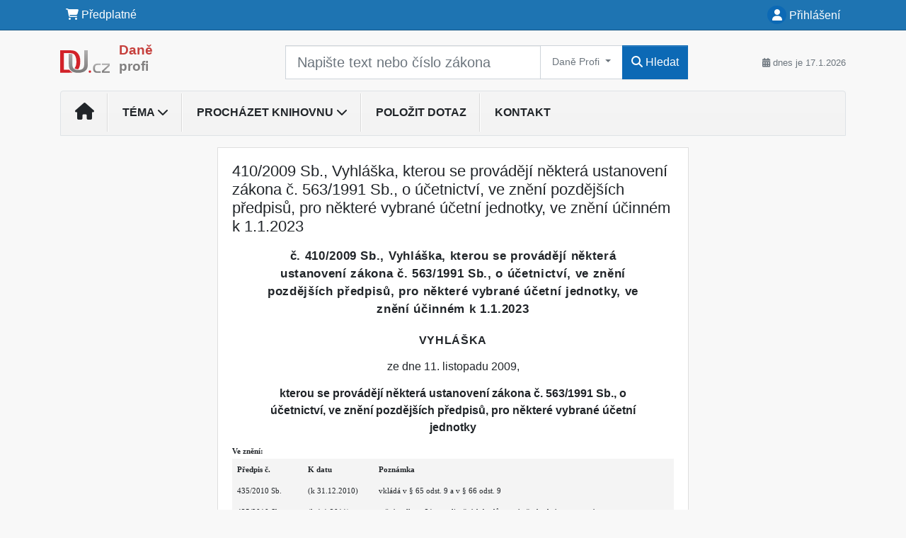

--- FILE ---
content_type: image/svg+xml
request_url: https://image.dashofer.cz/gen3_duprofi/logo-xs-430.svg?browsercache=vnc5nesnezi6.2.4
body_size: 1537
content:
<?xml version="1.0" encoding="UTF-8" standalone="no"?><!DOCTYPE svg PUBLIC "-//W3C//DTD SVG 1.1//EN" "http://www.w3.org/Graphics/SVG/1.1/DTD/svg11.dtd"><svg width="100%" height="100%" viewBox="0 0 202 93" version="1.1" xmlns="http://www.w3.org/2000/svg" xmlns:xlink="http://www.w3.org/1999/xlink" xml:space="preserve" xmlns:serif="http://www.serif.com/" style="fill-rule:evenodd;clip-rule:evenodd;stroke-linejoin:round;stroke-miterlimit:1.41421;"><rect id="Artboard1" x="0" y="0" width="201.614" height="92.609" style="fill:none;"/><g id="Vrstva-1" serif:id="Vrstva 1"><path d="M152.17,54.556c-7.029,0 -10.855,1.33 -14.291,5.078c-3.201,3.514 -4.997,8.667 -4.997,14.602c0,5.544 1.796,10.699 4.764,13.977c3.045,3.279 6.715,4.374 14.524,4.374l12.103,0l0,-6.014l-12.103,0c-4.295,0 -6.638,-0.626 -8.276,-2.341c-2.188,-2.111 -3.203,-5.545 -3.203,-10.622c0,-9.369 3.203,-13.04 11.479,-13.04l12.103,0l0,-6.014l-12.103,0Z" style="fill:url(#_Linear1);fill-rule:nonzero;"/><path d="M169.348,54.556l0,6.014l25.144,0l-25.144,23.818l0,8.199l32.251,0l0,-6.014l-25.379,0l25.379,-23.737l0,-8.28l-32.251,0Z" style="fill:url(#_Linear2);fill-rule:nonzero;"/><circle cx="120.265" cy="87.649" r="4.922" style="fill:#d22229;"/><path d="M97.403,0.02l0,54.138c0,10.12 -1.096,15.583 -4.102,19.268c-3.962,5.064 -10.524,7.523 -19.958,7.523c-0.768,0 -1.51,-0.022 -2.241,-0.054c-6.73,-0.303 -11.854,-1.996 -15.49,-5.141c-0.814,-0.706 -1.561,-1.477 -2.227,-2.328c-3.005,-3.685 -4.102,-9.148 -4.102,-19.268l0,-37.633c-3.156,-1.183 -6.567,-1.74 -12.04,-1.74l-2.585,0l0,39.373c0,13.258 1.503,19.68 6.016,25.835c0.045,0.062 0.097,0.118 0.143,0.179c3.582,4.812 8.847,8.152 15.407,10.141c5.01,1.52 10.771,2.258 17.119,2.258c14.766,0 26.38,-3.962 32.67,-12.578c4.513,-6.155 6.016,-12.577 6.016,-25.835l0,-54.138l-14.626,0Z" style="fill:url(#_Linear3);fill-rule:nonzero;"/><path d="M38.416,81.972l0.018,0.024c-0.063,-0.076 -0.124,-0.154 -0.18,-0.228c-0.371,-0.507 -0.718,-1.017 -1.054,-1.529l-22.42,0l0,-68.503l22.462,0c4.916,0 8.829,0.427 12.041,1.367c4.356,1.274 7.416,3.493 9.877,6.904c4.27,5.925 6.615,15.709 6.615,27.158c0,10.19 -2.07,18.605 -5.791,23.982c-0.636,0.944 -1.333,1.803 -2.087,2.588c3.101,2.529 7.462,3.899 13.338,4.163c0.8,0.035 1.47,0.052 2.108,0.052l0.016,0c5.285,-7.763 7.987,-18.793 7.987,-32.861c0,-15.712 -3.855,-27.013 -12.266,-35.418c-5.242,-5.243 -10.56,-7.887 -19.797,-8.992c-3.874,-0.464 -8.432,-0.659 -13.971,-0.659l-0.655,0l-34.629,0l0,91.934l36.664,0c5.769,0 10.187,-0.157 13.812,-0.582c-5.052,-2.259 -9.113,-5.404 -12.088,-9.4" style="fill:#d22229;fill-rule:nonzero;"/></g><defs><linearGradient id="_Linear1" x1="0" y1="0" x2="1" y2="0" gradientUnits="userSpaceOnUse" gradientTransform="matrix(-1.7e-06,-38.0303,38.0303,-1.7e-06,148.577,92.5865)"><stop offset="0" style="stop-color:#7b7979;stop-opacity:1"/><stop offset="1" style="stop-color:#b2b1b1;stop-opacity:1"/></linearGradient><linearGradient id="_Linear2" x1="0" y1="0" x2="1" y2="0" gradientUnits="userSpaceOnUse" gradientTransform="matrix(-1.7e-06,-38.0303,38.0303,-1.7e-06,185.474,92.5865)"><stop offset="0" style="stop-color:#7b7979;stop-opacity:1"/><stop offset="1" style="stop-color:#b2b1b1;stop-opacity:1"/></linearGradient><linearGradient id="_Linear3" x1="0" y1="0" x2="1" y2="0" gradientUnits="userSpaceOnUse" gradientTransform="matrix(-4e-06,-92.5518,92.5518,-4e-06,73.343,92.5709)"><stop offset="0" style="stop-color:#7b7979;stop-opacity:1"/><stop offset="1" style="stop-color:#b2b1b1;stop-opacity:1"/></linearGradient></defs></svg>

--- FILE ---
content_type: image/svg+xml
request_url: https://image.dashofer.cz/gen3_duprofi/logo-430.svg?browsercache=vnc5nesnezi6.2.4
body_size: 1537
content:
<?xml version="1.0" encoding="UTF-8" standalone="no"?><!DOCTYPE svg PUBLIC "-//W3C//DTD SVG 1.1//EN" "http://www.w3.org/Graphics/SVG/1.1/DTD/svg11.dtd"><svg width="100%" height="100%" viewBox="0 0 202 93" version="1.1" xmlns="http://www.w3.org/2000/svg" xmlns:xlink="http://www.w3.org/1999/xlink" xml:space="preserve" xmlns:serif="http://www.serif.com/" style="fill-rule:evenodd;clip-rule:evenodd;stroke-linejoin:round;stroke-miterlimit:1.41421;"><rect id="Artboard1" x="0" y="0" width="201.614" height="92.609" style="fill:none;"/><g id="Vrstva-1" serif:id="Vrstva 1"><path d="M152.17,54.556c-7.029,0 -10.855,1.33 -14.291,5.078c-3.201,3.514 -4.997,8.667 -4.997,14.602c0,5.544 1.796,10.699 4.764,13.977c3.045,3.279 6.715,4.374 14.524,4.374l12.103,0l0,-6.014l-12.103,0c-4.295,0 -6.638,-0.626 -8.276,-2.341c-2.188,-2.111 -3.203,-5.545 -3.203,-10.622c0,-9.369 3.203,-13.04 11.479,-13.04l12.103,0l0,-6.014l-12.103,0Z" style="fill:url(#_Linear1);fill-rule:nonzero;"/><path d="M169.348,54.556l0,6.014l25.144,0l-25.144,23.818l0,8.199l32.251,0l0,-6.014l-25.379,0l25.379,-23.737l0,-8.28l-32.251,0Z" style="fill:url(#_Linear2);fill-rule:nonzero;"/><circle cx="120.265" cy="87.649" r="4.922" style="fill:#d22229;"/><path d="M97.403,0.02l0,54.138c0,10.12 -1.096,15.583 -4.102,19.268c-3.962,5.064 -10.524,7.523 -19.958,7.523c-0.768,0 -1.51,-0.022 -2.241,-0.054c-6.73,-0.303 -11.854,-1.996 -15.49,-5.141c-0.814,-0.706 -1.561,-1.477 -2.227,-2.328c-3.005,-3.685 -4.102,-9.148 -4.102,-19.268l0,-37.633c-3.156,-1.183 -6.567,-1.74 -12.04,-1.74l-2.585,0l0,39.373c0,13.258 1.503,19.68 6.016,25.835c0.045,0.062 0.097,0.118 0.143,0.179c3.582,4.812 8.847,8.152 15.407,10.141c5.01,1.52 10.771,2.258 17.119,2.258c14.766,0 26.38,-3.962 32.67,-12.578c4.513,-6.155 6.016,-12.577 6.016,-25.835l0,-54.138l-14.626,0Z" style="fill:url(#_Linear3);fill-rule:nonzero;"/><path d="M38.416,81.972l0.018,0.024c-0.063,-0.076 -0.124,-0.154 -0.18,-0.228c-0.371,-0.507 -0.718,-1.017 -1.054,-1.529l-22.42,0l0,-68.503l22.462,0c4.916,0 8.829,0.427 12.041,1.367c4.356,1.274 7.416,3.493 9.877,6.904c4.27,5.925 6.615,15.709 6.615,27.158c0,10.19 -2.07,18.605 -5.791,23.982c-0.636,0.944 -1.333,1.803 -2.087,2.588c3.101,2.529 7.462,3.899 13.338,4.163c0.8,0.035 1.47,0.052 2.108,0.052l0.016,0c5.285,-7.763 7.987,-18.793 7.987,-32.861c0,-15.712 -3.855,-27.013 -12.266,-35.418c-5.242,-5.243 -10.56,-7.887 -19.797,-8.992c-3.874,-0.464 -8.432,-0.659 -13.971,-0.659l-0.655,0l-34.629,0l0,91.934l36.664,0c5.769,0 10.187,-0.157 13.812,-0.582c-5.052,-2.259 -9.113,-5.404 -12.088,-9.4" style="fill:#d22229;fill-rule:nonzero;"/></g><defs><linearGradient id="_Linear1" x1="0" y1="0" x2="1" y2="0" gradientUnits="userSpaceOnUse" gradientTransform="matrix(-1.7e-06,-38.0303,38.0303,-1.7e-06,148.577,92.5865)"><stop offset="0" style="stop-color:#7b7979;stop-opacity:1"/><stop offset="1" style="stop-color:#b2b1b1;stop-opacity:1"/></linearGradient><linearGradient id="_Linear2" x1="0" y1="0" x2="1" y2="0" gradientUnits="userSpaceOnUse" gradientTransform="matrix(-1.7e-06,-38.0303,38.0303,-1.7e-06,185.474,92.5865)"><stop offset="0" style="stop-color:#7b7979;stop-opacity:1"/><stop offset="1" style="stop-color:#b2b1b1;stop-opacity:1"/></linearGradient><linearGradient id="_Linear3" x1="0" y1="0" x2="1" y2="0" gradientUnits="userSpaceOnUse" gradientTransform="matrix(-4e-06,-92.5518,92.5518,-4e-06,73.343,92.5709)"><stop offset="0" style="stop-color:#7b7979;stop-opacity:1"/><stop offset="1" style="stop-color:#b2b1b1;stop-opacity:1"/></linearGradient></defs></svg>